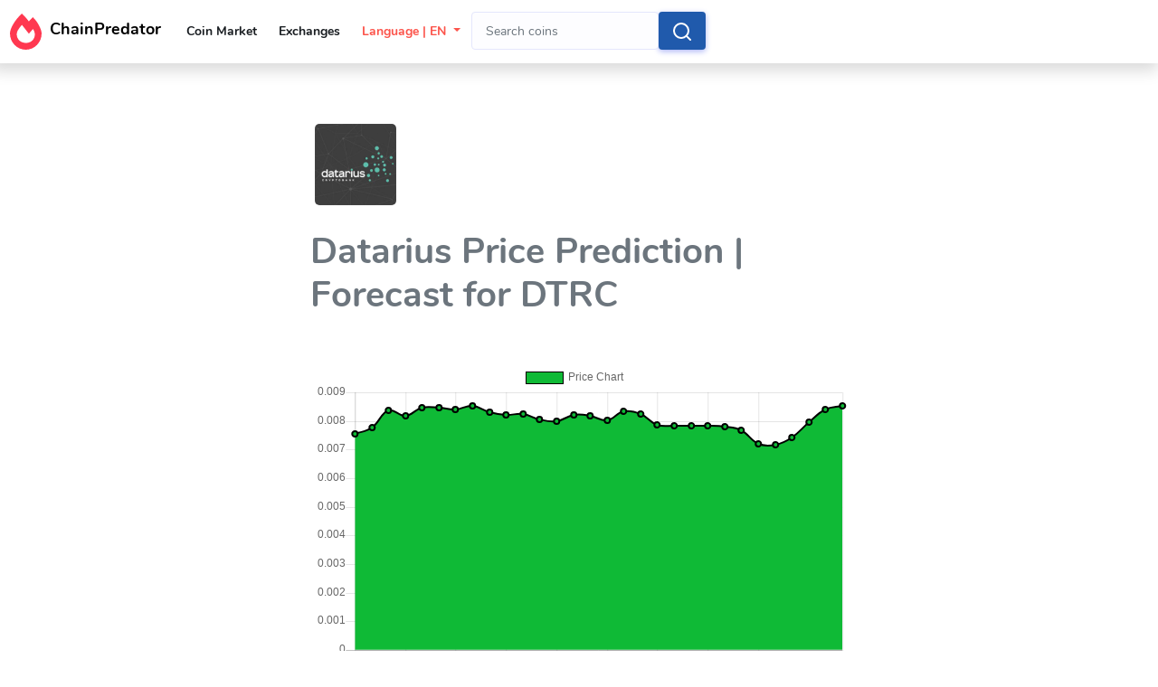

--- FILE ---
content_type: text/html; charset=UTF-8
request_url: https://chainpredator.com/coin/dtrc
body_size: 10441
content:
<!doctype html>
<html lang="en">

<head>
    <meta charset="UTF-8">
    <meta content="width=device-width, initial-scale=1, maximum-scale=1, shrink-to-fit=no" name="viewport">
    <title>Datarius Price Prediction [2026] | $0.023 for DTRC/USD
</title>
    <meta name="description" content="Datarius is an Ethereum-based social P2P cryptobank. DTRC is an ERC20 utility token that allows its holders to access and participate in the Datarius banking system. The token holders will also receive 65% of the fees and charges collected by the Dat.... 
Our forecast:  Our pricing algorithms predicts a price of $0.0014 for DTRC/USD by October, 2026. Here is how we arrived at this... 
  " />
    <meta name="keywords" content="Datarius Price Prediction [2026] | $0.023 for DTRC/USD
, price, prediction, coin, ChainPredator.com, crypto coins, cryptocurrencies, buy coins, buy, binance" />
    <meta property="og:site_name" content="ChainPredator.com"/>
    <meta property="og:type" content="article"/>
    <meta property="og:title" content="Datarius Price Prediction [2026] | $0.023 for DTRC/USD
"/>
    <meta property="og:description" content="Datarius is an Ethereum-based social P2P cryptobank. DTRC is an ERC20 utility token that allows its holders to access and participate in the Datarius banking system. The token holders will also receive 65% of the fees and charges collected by the Dat.... 
Our forecast:  Our pricing algorithms predicts a price of $0.0014 for DTRC/USD by October, 2026. Here is how we arrived at this... 
  "/>
    <meta property="og:url" content="https://chainpredator.com/coin/dtrc
" />
    <meta property="og:image" content="https://www.cryptocompare.com/media/27010691/dtr.png
" />
    <meta property="robots" content="index, follow
"/>
    <link rel="canonical" href="https://chainpredator.com/coin/dtrc
" />

        <link rel="alternate" hreflang="x-default" href="https://chainpredator.com/coin/dtrc" />
    <link rel="alternate" hreflang="en" href="https://chainpredator.com/coin/dtrc" />
    <link rel="alternate" hreflang="ru" href="https://chainpredator.com/ru/coin/dtrc" />
    <link rel="alternate" hreflang="de" href="https://chainpredator.com/de/coin/dtrc"/>
    <link rel="alternate" hreflang="fr" href="https://chainpredator.com/fr/coin/dtrc" />

    

    <!-- General CSS Files -->
    <link rel="stylesheet" type="text/css" href="https://chainpredator.com/dashboard/css/app.min.css" />

    <!-- Template CSS -->
    <link rel="stylesheet" type="text/css" href="https://chainpredator.com/dashboard/css/style.css" />

    <link rel="shortcut icon" href="https://chainpredator.com/campaign/images/logo.png" type="image/png">


<style type="text/css">
@media (max-width: 575.98px) {
 .MobileContent {
     border-radius: 20px;
 }
 .headicon {
     display: none;
 }
 .form-control.input-search{
    width: 350px ! important;
  }
}
@media (min-width: 576px) {

 .MobileContent {
     border-radius: 20px;
     width:50%;
     margin: auto;
 }
 .form-control.input-search{
    width: 750px ! important;
  }
}
.main{overflow:hidden}#content,#navigation{margin-bottom:-1000px;padding-bottom:1000px}
</style>

<script src="https://chainpredator.com/dashboard/js/jquery.min.js"></script>

</head>
<body style="background-color:#fff">
    
    



    <!--<div class="loader"></div>-->
    <div id="app">
        <div class="main-wrapper main-wrapper-1">
            <div class="navbar-bg"></div>

            <nav class="navbar navbar-expand-lg main-navbar sticky-top shadow bg-base-0 z-1025 bg-white" style="left:-10px">
    <div class="form-inline mr-auto">
            <ul class="navbar-nav mr-3">
                    <!--<li>
                            <a href="#" data-toggle="sidebar" class="nav-link nav-link-lg collapse-btn">
                                    <i data-feather="align-justify"></i>
                            </a>
                    </li>-->
                <button class="navbar-toggler" type="button" data-toggle="collapse" data-target="#navbarSupportedContent"aria-controls="navbarSupportedContent" aria-expanded="false" aria-label="Toggle navigation">
                <i data-feather="align-justify"></i>
                </button>

                <li> <a href="/">                 <img class="headicon" src="https://chainpredator.com/campaign/images/logo.svg" style="height:40px;width:45px" alt="chainpredator.com logo"> <strong><font color="black" size="4"> ChainPredator</font></strong>
                </a></li>

            </ul>
    </div>


   <!-- old hamburger pos-->
    <div class="navbar-collapse collapse navbar-responsive-collapse" id="navbarSupportedContent" style="background-color:#fff;border-radius:10px">

    <ul class="nav navbar-nav navbar-left">
                        



                                        <li><a class="nav-link text-dark font-weight-bold" href="/all"> Coin Market</a></li> <li><a class="nav-link text-dark font-weight-bold" href="/exchanges"> Exchanges</a></li>
                    
                      <li class="dropdown">
                        <a class="nav-link dropdown-toggle text-danger font-weight-bold" href="#" id="navbarDropdownMenuLink" data-toggle="dropdown" aria-haspopup="true" aria-expanded="false">Language | EN </a>
                        <ul class="dropdown-menu">

                                                <li><a class="dropdown-item" href="/coin/dtrc">English</a></li>
                        
                        <li><a class="dropdown-item" href="https://chainpredator.com/de/coin/dtrc">German</a></li>
                         <li><a class="dropdown-item" href="https://chainpredator.com/fr/coin/dtrc">French</a></li>
                         <li><a class="dropdown-item" href="https://chainpredator.com/ru/coin/dtrc">Russian</a></li>                        </ul>
                    </li>

                    <form action="https://chainpredator.com/search/" class="navbar-form" onsubmit="return false;">
                     <input type="hidden" name="_token" value="WjoeOd7hlY9eFiRMxuOBbAvA1ci6gCpTuUFjgj6h">
                    <div class="input-group">
                    <input type="text" placeholder="Search coins" name="q" class="form-control" id="head-find" value=""  /><br/>
                    <button type="submit" class="btn btn-primary" onclick="window.location.href=this.form.action + this.form.q.value;">
                    <img src="https://chainpredator.com/dashboard/img/spinner-white.svg" align="center" width="20" height="25" id="head-searching" style="display: none;">
                    <i data-feather="search" id="head-complete"></i>
                    </button>
                    </div>
                    </form>

        </ul></div>


    

</nav>


             <!-- Main Content --><br/><br/><br/>
                    


<!-- first comment start -->

<section class="fc fc-wysiwyg py-3 py-sm-5 main">
<br/>       


             <div class="container col-12 col-sm-12 col-md-12">
             <div class="col-md-9 MobileContent font-15">

                <div class="headpageinfo">
                    <img data-src="https://www.cryptocompare.com/media/27010691/dtr.png" src="https://chainpredator.com/img/loading.svg" alt="how to delete Datarius account" style="padding: 5px;background: #fff;border-radius: 10px;" height="100px" width="100px">
                    <br/><br/>
                    <h1>Datarius Price Prediction | Forecast for DTRC</h1><br/>

                                        <br/><div style="width: 100%">
                        <canvas style="display: none;" id="omlvbcgeziapxuwrjsfhndtqk"  height='400' ></canvas>
<div id="omlvbcgeziapxuwrjsfhndtqk_loader" style="
    display: flex;
    justify-content: center;
    opacity: 1;
    align-items: center;
    height: 400px;
    
">
    <svg width="50" height="50" viewBox="0 0 38 38" xmlns="http://www.w3.org/2000/svg">
        <defs>
            <linearGradient x1="8.042%" y1="0%" x2="65.682%" y2="23.865%" id="a">
                <stop stop-color="#22292F" stop-opacity="0" offset="0%"/>
                <stop stop-color="#22292F" stop-opacity=".631" offset="63.146%"/>
                <stop stop-color="#22292F" offset="100%"/>
            </linearGradient>
        </defs>
        <g fill="none" fill-rule="evenodd">
            <g transform="translate(1 1)">
                <path d="M36 18c0-9.94-8.06-18-18-18" id="Oval-2" stroke="url(#a)" stroke-width="2">
                    <animateTransform
                        attributeName="transform"
                        type="rotate"
                        from="0 18 18"
                        to="360 18 18"
                        dur="0.9s"
                        repeatCount="indefinite" />
                </path>
                <circle fill="#22292F" cx="36" cy="18" r="1">
                    <animateTransform
                        attributeName="transform"
                        type="rotate"
                        from="0 18 18"
                        to="360 18 18"
                        dur="0.9s"
                        repeatCount="indefinite" />
                </circle>
            </g>
        </g>
    </svg>
</div>
 
                    </div><br/><br/>
                    
                    <div class="font-20" style="border-radius: 10px;"><!--old-->
                        <u>Go to</u>:
                        <a href="#buy" class="badge badge-dark font-13"><span class="fa fa-credit-card"></span> Buy DTRC</a>
                    </div> <!--end postman jumplinks-->
                    <br/><br/>
                </div>


                    <p style="margin-top:10px; font-size: 15px; color: #212121;font-weight:500;">
                    <strong><span class="fa fa-bars"></span> Table of Contents:</strong>
                    <ol type="1" style="color: #3b5998">
                    <li><a href="#prognosis">Short term</a></li>
                    <li><a href="#fa">Analysis</a></li>
                    <li><a href="#price-movements">Price Prediction</a></li>
                    <li><a href="#faq">FAQs</a></li>
                    <li><a href="#history-data">Historical Data</a></li>
                    <li><a href="#buy">Where to buy DTRC</a></li>
                    </ol></p><br/>


                        
                                        <!--start coin will rise-->
                   <h2 id="prognosis" class="font-28">Possible uptrend on Datarius <span class="badge badge-success font-12">Up Only <span class="fa fa-chevron-up"></span></span></h2>
                    <p> Our coin price forecasting algorithm indicates bullishness on the DTRC/USD pair. This means it will do well in the near to long term.</p><br/>

                    <!--end if wont rise-->


                    <table class="table table-striped">

                        <tr>
                          <td>DTRC Price</td>
                          <td>$0.0001 USD</td>
                        </tr>
                        <tr>
                          <td>Price Change 24hours</td>
                          <td>$0.0000 USD (0.00%)</td>
                        </tr>
                        <tr>
                          <td>24h Low / 24h High</td>
                          <td>$0.0001 / $0.0001 USD</td>
                        </tr>
                        <tr>
                          <td>Trading Volume 24hours</td>
                          <td>$0 USD</td>
                        </tr>
                        <tr>
                          <td>Market Cap</td>
                          <td>$0 USD</td>
                        </tr>
                    </table> 


            </div>
        </div>
</section>


<!--start desc and screen-->
<div class="listing-item content-area bg-grea-3 amenities" style="background: #17a2b8;"><br/>
  <div class="container">
    <div class="shortcoded-row row my-3 align-items-center pt-3 pb-5" style="color: #fff;">
        <div class="col-12 col-sm-6 col-md-6 my-3 my-md-0">
          <h3 id="fa">Datarius Analysis
          </h3>
              <div class="featshorten">
                                                                                                                                      
                                      <p class="font-16">1. DTRC is an ERC20 utility token that allows its holders to access and participate in the Datarius banking system. </p>
                                                                                                                  
                                      <p class="font-16">2. The token holders will also receive 65% of the fees and charges collected by the Datarius cryptobank. </p>
                                                                                                                  
                                      <p class="font-16">3. The amount shall be distributed annually starting from 2019, in proportion to the number of the token holders. </p>
                                                                                                                  
                                      <p class="font-16">4. Datarius is an Ethereum-based social P2P cryptobank. </p>
                                                                          
                                    <p>5. Want to invest in Datarius? you may also like other coins like </p>
                                    </div>
        </div>

  <div class="col-12 col-sm-6 col-md-6 my-3 my-md-0">
  <!--start screen-->
  <div class="dashboard-list">
    <div class="details dashboard-message">

    <div class="s-border m-auto"></div>
    <div class="table-responsive">
      <table class="table table-hover"><tbody><tr>
        <td><img src="https://www.cryptocompare.com/media/27010691/dtr.png" height="200px" width="200px" alt="Datarius price prediction"></td>
      </tr></tbody></table>
    </div>

    </div>
  </div>
  <!--end screen-->
  </div>

    </div>
  </div>
</div><!--end desc and screen-->


    
<!-- Price prediction-->
<section class="fc fc-wysiwyg py-3 py-sm-5 main"><br/>       
          <div class="container col-12 col-sm-12 col-md-12">
             <div class="col-md-8 MobileContent font-15">
                   
                <h3 id="price-movements">Future price prediction</h3>
                    <table class="table table-striped">
                        <tr>
                            <th>Date</th>
                            <th>Price</th>
                            <th>Possible movement</th>
                        </tr>
                        <tr>
                        <td>Jan 24, 2026</td>
                          <td>$0.0001</td>
                        <td><span class="fa fa-caret-up" style="color:#6c757d;"></span> Neutral
                        </td>
                        </tr>

                      
                      <tr>
                        <td>February, 2026</td>
                        <td>$                          0.0011  USD</td>
                        <td>   <span class="fa fa-chevron-up" style="color:#28a745;"></span> Upside  </td>
                      </tr>

                      <tr>
                        <td>March, 2026</td>
                        <td>$                          0.0009  USD</td>
                        <td>   <span class="fa fa-chevron-up" style="color:#28a745;"></span> Upside  </td>
                      </tr>

                      <tr>
                        <td>April, 2026</td>
                        <td>$                          0.0023  USD</td>
                        <td>   <span class="fa fa-chevron-up" style="color:#28a745;"></span> Upside  </td>
                      </tr>

                      <tr>
                        <td>July, 2026</td>
                        <td>$                          0.0014  USD</td>
                        <td>   <span class="fa fa-chevron-up" style="color:#28a745;"></span> Upside  </td>
                      </tr>

                      <tr>
                        <td>January, 2027</td>
                        <td>$                          0.0047  USD</td>
                        <td>   <span class="fa fa-chevron-up" style="color:#28a745;"></span> Upside  </td>
                      </tr>
                      
                    </table><br/>
        </div>
    </div>
</section>



<!-- start FAQ -->
<section class="fc fc-wysiwyg py-3 py-sm-5 main" style="background: #007bff;color:#fff;"><br/>      
        <div class="col-12 col-sm-12 col-md-12">
             <div class="col-md-8 MobileContent">

              <h3 id="faq">DTRC Crypto Price Forecast: Frequently Asked Questions</h3>
             <table class="table table-striped font-18" style="color:#fff;">
                        <tr>
                          <th>Question</th>
                          <th>Answer</th>
                        </tr>

                        

                                                                  
                        <tr> <td>What will be the highest price of Datarius (DTRC) in future?</td>
                          <td>Our analysis shows a possible all time high of $0.0047 USD</td> </tr>

                        <tr style="background:#17a2b8;"> <td>Will Datarius (DTRC) price increase in future?</td>
                          <td>Our prognosis shows Datarius (DTRC) will increase exponentially in future, attaining a possible coin price of $0.0047 USD</td> </tr>

                        <tr> <td>Will an Investment in Datarius (DTRC) be profitable or make a loss?</td>
                          <td>Datarius will be a profitable investment in the next 1 year, giving hodlers a good return.</td> </tr>

                        <tr style="background:#17a2b8;"> <td>What will be the highest price of Datarius (DTRC) in future?</td>
                          <td>$0.0047 USD</td> </tr>

                        <tr> <td>Will the price of Datarius (DTRC) move downward in future?</td>
                          <td><span class="badge badge-success"> Up only</span></td> </tr>

                        <tr style="background:#17a2b8;"> <td>At the end of the year, what will be the price of 1 Datarius?</td>
                          <td>Our algorithms indicates an end of year price of 1 DTRC = $0.0047 USD.</td> </tr>

                        <tr style=""> <td>What is the Datarius price prediction for 2025?</td>
                          <td>By the year 2025, the price of one DTRC could be as high as                             $0.0233 USD</td> </tr>

                        <tr style="background:#17a2b8;"> <td> Datarius price prediction for 2030?</td>
                          <td>Too hard to predict. The crypto market changes rapidly. Hence, s lot can change between now and 2030.</td> </tr>

                        <tr>  <td>Where do I buy Datarius?</td>
                          <td> <a href="#buy" class="badge badge-dark"><span class="fa fa-credit-card"></span> Purchase DTRC coin here &rarr;</a></td> </tr>


                                          

                  </table>
        </div></div>
</section>


<!-- first historical data start -->
<section class="fc fc-wysiwyg py-3 py-sm-5 main"><br/>       
             <div class="container col-12 col-sm-12 col-md-12">
             <div class="col-md-8 MobileContent font-15">

                    <h3 id="history-data">Historical Price Data (USD)</h3>
                                          <p>Rising volume like Datarius has is a great indication it will do well in the short term.</p>
                    <!--end if wont rise-->
                    <br/><br/>

                    
                                        <div style="width: 100%">
                        <canvas style="display: none;" id="uayeimtvrlonkjhqfgcdbzxpw"  height='400' ></canvas>
<div id="uayeimtvrlonkjhqfgcdbzxpw_loader" style="
    display: flex;
    justify-content: center;
    opacity: 1;
    align-items: center;
    height: 400px;
    
">
    <svg width="50" height="50" viewBox="0 0 38 38" xmlns="http://www.w3.org/2000/svg">
        <defs>
            <linearGradient x1="8.042%" y1="0%" x2="65.682%" y2="23.865%" id="a">
                <stop stop-color="#22292F" stop-opacity="0" offset="0%"/>
                <stop stop-color="#22292F" stop-opacity=".631" offset="63.146%"/>
                <stop stop-color="#22292F" offset="100%"/>
            </linearGradient>
        </defs>
        <g fill="none" fill-rule="evenodd">
            <g transform="translate(1 1)">
                <path d="M36 18c0-9.94-8.06-18-18-18" id="Oval-2" stroke="url(#a)" stroke-width="2">
                    <animateTransform
                        attributeName="transform"
                        type="rotate"
                        from="0 18 18"
                        to="360 18 18"
                        dur="0.9s"
                        repeatCount="indefinite" />
                </path>
                <circle fill="#22292F" cx="36" cy="18" r="1">
                    <animateTransform
                        attributeName="transform"
                        type="rotate"
                        from="0 18 18"
                        to="360 18 18"
                        dur="0.9s"
                        repeatCount="indefinite" />
                </circle>
            </g>
        </g>
    </svg>
</div>
 
                    </div><br/>
                    
                        

                    <table class="table table-striped">
                          <tr>
                            <th>Date</th>
                            <th>Price</th>
                            <th>Volume</th>
                          </tr>
                                                                          <tr>
                            <td>
                              March 15, 2023
                            </td>
                            <td>$0.008526</td>
                            <td>$0</td>
                          </tr>
                                                  <tr>
                            <td>
                              March 14, 2023
                            </td>
                            <td>$0.008405</td>
                            <td>$0</td>
                          </tr>
                                                  <tr>
                            <td>
                              March 13, 2023
                            </td>
                            <td>$0.007957</td>
                            <td>$0</td>
                          </tr>
                                                  <tr>
                            <td>
                              March 12, 2023
                            </td>
                            <td>$0.007415</td>
                            <td>$0</td>
                          </tr>
                                                  <tr>
                            <td>
                              March 11, 2023
                            </td>
                            <td>$0.007157</td>
                            <td>$0</td>
                          </tr>
                                                  <tr>
                            <td>
                              March 10, 2023
                            </td>
                            <td>$0.007188</td>
                            <td>$0</td>
                          </tr>
                                                  <tr>
                            <td>
                              March 9, 2023
                            </td>
                            <td>$0.007663</td>
                            <td>$0</td>
                          </tr>
                                                  <tr>
                            <td>
                              March 8, 2023
                            </td>
                            <td>$0.007808</td>
                            <td>$0</td>
                          </tr>
                                                  <tr>
                            <td>
                              March 7, 2023
                            </td>
                            <td>$0.00783</td>
                            <td>$0</td>
                          </tr>
                                                  <tr>
                            <td>
                              March 6, 2023
                            </td>
                            <td>$0.007824</td>
                            <td>$0</td>
                          </tr>
                                                  <tr>
                            <td>
                              March 5, 2023
                            </td>
                            <td>$0.007835</td>
                            <td>$0</td>
                          </tr>
                                                  <tr>
                            <td>
                              March 4, 2023
                            </td>
                            <td>$0.007848</td>
                            <td>$0</td>
                          </tr>
                                                  <tr>
                            <td>
                              March 3, 2023
                            </td>
                            <td>$0.008239</td>
                            <td>$0</td>
                          </tr>
                                                  <tr>
                            <td>
                              March 2, 2023
                            </td>
                            <td>$0.008328</td>
                            <td>$0</td>
                          </tr>
                                                  <tr>
                            <td>
                              March 1, 2023
                            </td>
                            <td>$0.008024</td>
                            <td>$0</td>
                          </tr>
                                                  <tr>
                            <td>
                              February 28, 2023
                            </td>
                            <td>$0.008167</td>
                            <td>$0</td>
                          </tr>
                                                  <tr>
                            <td>
                              February 27, 2023
                            </td>
                            <td>$0.008207</td>
                            <td>$0</td>
                          </tr>
                                                  <tr>
                            <td>
                              February 26, 2023
                            </td>
                            <td>$0.007974</td>
                            <td>$0</td>
                          </tr>
                                                  <tr>
                            <td>
                              February 25, 2023
                            </td>
                            <td>$0.008039</td>
                            <td>$0</td>
                          </tr>
                                                  <tr>
                            <td>
                              February 24, 2023
                            </td>
                            <td>$0.008253</td>
                            <td>$0</td>
                          </tr>
                                                  <tr>
                            <td>
                              February 23, 2023
                            </td>
                            <td>$0.008216</td>
                            <td>$0</td>
                          </tr>
                                                  <tr>
                            <td>
                              February 22, 2023
                            </td>
                            <td>$0.008298</td>
                            <td>$0</td>
                          </tr>
                                                  <tr>
                            <td>
                              February 21, 2023
                            </td>
                            <td>$0.008518</td>
                            <td>$0</td>
                          </tr>
                                                  <tr>
                            <td>
                              February 20, 2023
                            </td>
                            <td>$0.008406</td>
                            <td>$0</td>
                          </tr>
                                                  <tr>
                            <td>
                              February 19, 2023
                            </td>
                            <td>$0.00846</td>
                            <td>$0</td>
                          </tr>
                                                  <tr>
                            <td>
                              February 18, 2023
                            </td>
                            <td>$0.008471</td>
                            <td>$0</td>
                          </tr>
                                                  <tr>
                            <td>
                              February 17, 2023
                            </td>
                            <td>$0.008192</td>
                            <td>$0</td>
                          </tr>
                                                  <tr>
                            <td>
                              February 16, 2023
                            </td>
                            <td>$0.008377</td>
                            <td>$0</td>
                          </tr>
                                                  <tr>
                            <td>
                              February 15, 2023
                            </td>
                            <td>$0.007781</td>
                            <td>$0</td>
                          </tr>
                                                  <tr>
                            <td>
                              February 14, 2023
                            </td>
                            <td>$0.007532</td>
                            <td>$0</td>
                          </tr>
                                                                    </table>
                    
            </div>
        </div>
</section>


<section class="fc fc-wysiwyg py-3 py-sm-5 main"><br/>       
    <div class="container col-12 col-sm-12 col-md-12">
      <div class="col-md-10 MobileContent font-15">
          <h3 id="buy" class="font-30">Steps to buy Datarius (DTRC) in 2026</h3><br/>

                    <ol>
                       

                      <li><b>Buy Bitcoin directly on Coinbase, Binance or Paypal</b></li>

                      <li><b>Send the BTC to an Exchange that supports DTRC/BTC pair</b>. </li>

                      <li><b>Now, Buy Datarius with BTC:</b> Below is a detailed breakdown of exchanges that support Datarius and their trading.</li>
                    </ol><br/><br/>



                
            </div>
        </div>
</section>




<!-- start repored issue -->
<section class="fc fc-wysiwyg py-3 py-sm-5 main" style="background: #fff;"><br/>       
    <div class="col-12 col-sm-12 col-md-12">
        <div class="col-md-8 MobileContent">
             
                    <h5 class="font-22">Leave a Comment</h5><br/>
                    


            </div>
        </div>
<br/><br/>
</section>
<!-- repored issues end-->


<section class="main">
    <div style="background: #6f42c1;color:#fff"><br/><br/><br/>  
        <center>     
          <h4 class="font-30">Search for another Cryptocurrency</h4>
            <div class="col-12 col-sm-12 col-md-12">
            <div class="col-md-7">
              <form action="https://chainpredator.com/search/" class="navbar-form navbar-right" onsubmit="return false;">
                <input type="hidden" name="_token" value="WjoeOd7hlY9eFiRMxuOBbAvA1ci6gCpTuUFjgj6h">
                <input type="text" placeholder="Enter Coin name e.g ETH" name="q" id="find" class="form-control input-search" value=""  /><br/><br/>
                <input type="submit" value="Search" class="btn btn-raised btn-lg btn-success"  style="border-radius: 20px;" onclick="window.location.href=this.form.action + this.form.q.value;">
              </form>
            </div>
            </div>
        </center><br/><br/><br/>
    </div>

  <br/>
    <div class="container col-12 col-sm-12 col-md-12">
             <div class="col-md-10">

                    
</div></div>
</section>


<script>
$(function(){ /* to make sure the script runs after page load */

  $('.item').each(function(event){ /* select all divs with the item class */
  
    var max_length = 700; /* set the max content length before a read more link will be added */
    
    if($(this).html().length > max_length){ /* check for content length */
      
      var short_content   = $(this).html().substr(0,max_length); /* split the content in two parts */
      var long_content  = $(this).html().substr(max_length);
      
      $(this).html(short_content+
             '<a href="#" style="color: #3b5998;font-weight:400;" class="read_more"><br/>Read more &#x25BC;</a>'+
             '<span class="more_text" style="display:none;">'+long_content+'</span>'); /* Alter the html to allow the read more functionality */
             
      $(this).find('a.read_more').click(function(event){ /* find the a.read_more element within the new html and bind the following code to it */
 
        event.preventDefault(); /* prevent the a from changing the url */
        $(this).hide(); /* hide the read more button */
        $(this).parents('.item').find('.more_text').show(); /* show the .more_text span */
     
      });
      
    }
    
  });
 
});
</script>

<script>
function truncateText(selector, maxLines) {
  var elements = document.querySelectorAll(selector);
  for (var i = 0; i < elements.length; i++) {
    var element = elements[i];
    var lineHeight = parseInt(getComputedStyle(element).lineHeight);
    var maxHeight = maxLines * lineHeight;
    var currentHeight = element.clientHeight;
    var currentText = element.innerHTML.trim();
    if (currentHeight > maxHeight) {
      var words = currentText.split(' ');
      var truncatedText = '';
      var truncatedHeight = 0;
      while (truncatedHeight < maxHeight) {
        truncatedText += words.shift() + ' ';
        element.innerHTML = truncatedText + '...<a href="#" style="font-size:14px;color: #fff;font-weight:600;" class="read-more"> ..Read More &#x276F;</a>';
        truncatedHeight = element.clientHeight;
      }
      element.addEventListener('click', function(e) {
        e.preventDefault();
        element.innerHTML = currentText + '';
      });
      element.classList.add('truncated');
    }
  }
}
truncateText('div.featshorten', 15);
</script>


                    <script src="https://chainpredator.com/dashboard/js/imglazyload.js"></script>
                    <script>
                        //lazy loading
                        $('.container img').imgLazyLoad({
                            // jquery selector or JS object
                            container: window,
                            // jQuery animations: fadeIn, show, slideDown
                            effect: 'fadeIn',
                            // animation speed
                            speed: 600,
                            // animation delay
                            delay: 400,
                            // callback function
                            callback: function(){}
                        });
                    </script>

            <footer class="main-footer" style="background-color:#f8f9fa">
                <div class="footer-left" style="text-transform: capitalize;">
                    Copyright &copy; 2026 <div class="bullet"></div><a href="/">ChainPredator.com.</a> Made with <font color="red">&#10084;</font> in Lagos | <a href="/sitemap">Sitemap</a>
                </div>
                <div class="footer-right">
                </div>
            </footer>
        </div>
    </div>


                        <div class="modal fade" data-backdrop="false" id="loginModal" tabindex="-1" role="dialog" aria-labelledby="loginModal" aria-hidden="true">
    <div class="modal-dialog" role="document">
        <div class="modal-content">
            <div class="modal-header">
                <h3 class="modal-title" id="loginModal">Login</h3>
                <button type="button" class="close" data-dismiss="modal" aria-label="Close">
                    <span aria-hidden="true">×</span>
                </button>
            </div>
            <div class="modal-body">
                <form method="POST" id="loginForm">
                        <input type="hidden" name="_token" value="WjoeOd7hlY9eFiRMxuOBbAvA1ci6gCpTuUFjgj6h">
                            <div class="alert">
                                <h5 id="successSpan" style="color:#28a745;"></h5>
                                <h5 id="messageSpan" style="color:#dc3545;"></h5>
                            </div>


                    <div class="form-group row">
                        <label for="email" class="col-md-4 col-form-label text-md-right">E-Mail Address</label>

                        <div class="col-md-6">
                            <input id="email" type="email" class="form-control " name="email" value="" required autocomplete="email" autofocus>

                        </div>
                    </div>

                    <div class="form-group row">
                        <label for="password" class="col-md-4 col-form-label text-md-right">Password</label>

                        <div class="col-md-6">
                            <input id="password" type="password" class="form-control " name="password" required autocomplete="current-password">

                        </div>
                    </div>

                    <div class="form-group row">
                        <div class="col-md-6 offset-md-4">
                            <div class="form-check">
                                <input class="form-check-input" type="checkbox" name="remember" id="remember" >

                                <label class="form-check-label" for="remember">
                                    Remember Me
                                </label>
                            </div>
                        </div>
                    </div>

                    <div class="form-group row mb-0">
                        <div class="col-md-8 offset-md-4">
                            <button type="submit" class="btn btn-success btn-lg">
                                Login
                            </button>

                                                            <a class="btn btn-link" href="https://chainpredator.com/password/reset">
                                   Forgot Your Password?
                                </a>
                                                    </div>
                    </div>
                </form>
            </div>

                <div class="p-3 bg-light">
                <center><span class="font-16">Don't have an account? 
                <a href="https://chainpredator.com/register" class="btn btn-primary" style="color:#fff;border-radius:20px">Register here</a></span></center>
                </div> 
        </div>
    </div>
</div>

    <script>
$(function () {
    $('#loginForm').submit(function (e) {
        e.preventDefault();
        let formData = $(this).serializeArray();
        $(".invalid-feedback").children("strong").text("");
        $("#loginForm input").removeClass("is-invalid");
        $.ajax({
            method: "POST",
            headers: {
                Accept: "application/json"
            },
            url: "https://chainpredator.com/login",
            data: formData,
            success: () => window.location.reload($("#successSpan").text("Successfully Loggged in. Redirecting to previous page...")),
            error: (response) => {
                if(response.status === 422) {
                    $("#messageSpan").text("The credentials do not match our records. Wrong email or password. Try again!");
                } else {
                    window.location.reload();
                }
            }
        })
    });
})
</script>            <div class="modal fade" data-backdrop="false" id="registerModal" tabindex="-1" role="dialog" aria-labelledby="registerModal" aria-hidden="true">
    <div class="modal-dialog" role="document">
        <div class="modal-content">
            <div class="modal-header">
                <h5 class="modal-title" id="registerModal" style="text-align:center;">Benefits of Registering:</h5>
                <button type="button" class="close" data-dismiss="modal" aria-label="Close">
                    <span aria-hidden="true">×</span>
                </button>
            </div>


            <div class="modal-body">
                <form method="POST" id="registerForm">
                    <input type="hidden" name="_token" value="WjoeOd7hlY9eFiRMxuOBbAvA1ci6gCpTuUFjgj6h">
            <div class="alert bg-purple">
                <ol>
                <li>Contact any app directly.</li>
                <li>Recieve faster replies.</li>
                <li>Get their support Email address & website.</li>
                <li>Warn other users off using their app.</li>
                <li>Prevents spammers from abusing our site.</li>
                </ol>
            </div>

            <h5 id="successSpan" style="color:#28a745;"></h5>

            <h3 class="modal-title" style="text-align:center;">Create Account</h3><br/>

                    <div class="form-group row">
                        <label for="nameInput" class="col-md-4 col-form-label text-md-right">Name * </label>

                        <div class="col-md-6">
                            <input id="nameInput" type="text" class="form-control" name="name" value=""  autocomplete="name" autofocus>

                            <span class="invalid-feedback" role="alert" id="nameError">
                                <strong></strong>
                            </span>
                        </div>
                    </div>

                    <div class="form-group row">
                        <label for="emailInput" class="col-md-4 col-form-label text-md-right">E-Mail Address * </label>

                        <div class="col-md-6">
                            <input id="emailInput" type="email" class="form-control" name="email" value="" required autocomplete="email">

                            <span class="invalid-feedback" role="alert" id="emailError">
                                <strong></strong>
                            </span>
                        </div>
                    </div>

                    <div class="form-group row">
                        <label class="col-md-4 col-form-label text-md-right">Do you have an app or website?  </label>
                        <div class="col-md-6">
                        <select class="form-control" name="developer">
                            <option value="1" selected> Yes</option>
                            <option value="0"> No</option>
                        </select></div>
                    </div>

                    <div class="form-group row">
                        <label for="passwordInput" class="col-md-4 col-form-label text-md-right">Password * </label>

                        <div class="col-md-6">
                            <input id="passwordInput" type="password" class="form-control" name="password" required autocomplete="new-password">

                            <span class="invalid-feedback" role="alert" id="passwordError">
                                <strong></strong>
                            </span>
                        </div>
                    </div>

                    <div class="form-group row">
                        <label for="password-confirm" class="col-md-4 col-form-label text-md-right">Confirm Password * </label>

                        <div class="col-md-6">
                            <input id="password-confirm" type="password" class="form-control" name="password_confirmation" required autocomplete="new-password">
                        </div>
                    </div>

                    <div class="form-group row mb-0">
                        <div class="col-md-6 offset-md-4">
                            <button type="submit" class="btn btn-danger btn-block">
                                Register
                            </button>
                        </div>
                    </div>
                </form>
            </div>

                <div class="p-3 bg-light">
                <center><span class="font-18">Already have an account? 
                <a href="https://chainpredator.com/login" class="btn btn-primary" style="color:#fff;border-radius:20px">Login here</a></span></center>
                </div> 
        </div>
    </div>
</div>

<script>
$(function () {
    $('#registerForm').submit(function (e) {
        e.preventDefault();
        let formData = $(this).serializeArray();
        $(".invalid-feedback").children("strong").text("");
        $("#registerForm input").removeClass("is-invalid");
        $.ajax({
            method: "POST",
            headers: {
                Accept: "application/json"
            },
            url: "https://chainpredator.com/register",
            data: formData,
            success: () => window.location.reload($("#successSpan").text("Registration Successful. Redirecting to previous page...")),
            error: (response) => {
                if(response.status === 422) {
                    let errors = response.responseJSON.errors;
                    Object.keys(errors).forEach(function (key) {
                        $("#" + key + "Input").addClass("is-invalid");
                        $("#" + key + "Error").children("strong").text(errors[key][0]);
                    });
                } else {
                    window.location.reload();
                }
            }
        })
    });
})
</script>            
            <!-- Yandex.Metrika counter -->
<script type="text/javascript" >
   (function(m,e,t,r,i,k,a){m[i]=m[i]||function(){(m[i].a=m[i].a||[]).push(arguments)};
   m[i].l=1*new Date();k=e.createElement(t),a=e.getElementsByTagName(t)[0],k.async=1,k.src=r,a.parentNode.insertBefore(k,a)})
   (window, document, "script", "https://mc.yandex.ru/metrika/tag.js", "ym");

   ym(47887754, "init", {
        clickmap:true,
        trackLinks:true,
        accurateTrackBounce:true
   });
</script>
<noscript><div><img src="https://mc.yandex.ru/watch/47887754" style="position:absolute; left:-9999px;" alt="" /></div></noscript>
<!-- /Yandex.Metrika counter --><!-- Bootstrap core JavaScript
    ================================================== -->
    <!-- Placed at the end of the document so the pages load faster -->

    <script type="text/javascript">
    jQuery.noConflict();
    </script>
    <!--<script src="https://chainpredator.com/dashboard/js/bootstrap.min.js"></script>-->
    <script src="https://chainpredator.com/dashboard/js/typeahead.bundle.min.js"></script> 
    <!-- Initialize typeahead.js on the input -->
    <script>
    (function($){
        $(document).ready(function() {
            var bloodhound = new Bloodhound({
                datumTokenizer: Bloodhound.tokenizers.whitespace,
                queryTokenizer: Bloodhound.tokenizers.whitespace,
                remote: {
                    url: '/autocomplete/find?q=%QUERY%',
                    wildcard: '%QUERY%'
                },
            });
            
            $('#find').typeahead({
                hint: true,
                highlight: true,
                minLength: 1
            }, {
                name: 'users',
                source: bloodhound,
                display: function(data) {
                    return data.name  //Input value to be set when you select a suggestion. 
                },
                templates: {
                    empty: [
                        '<div class="list-group search-results-dropdown"><div class="list-group-item">Nothing found. </div></div>'
                    ],
                    header: [
                        '<div class="list-group search-results-dropdown">'
                    ],
                    suggestion: function(data) {
                    return '<a href="/coin/' + data.symbol + '"><div style="font-weight:normal; margin-top:-1px ! important; text-align:left;border-radius:10px" class="list-group-item"><li class="dropdown-item bg-cyan" style="background-color: #e3eaef;"><img src="https://www.cryptocompare.com' + data.logo2 + '" style="border-radius: 50%;height:30px;width:30px"> ' + data.name + ' (' + data.symbol + ')</li></div></a></div>'
                    }
                }
            })
            .on('typeahead:asyncrequest', function() {
                  $('#landing-complete').hide();
                  $('#landing-searching').show();
              })
              .on('typeahead:asynccancel typeahead:asyncreceive', function() {
                  $('#landing-searching').hide();
                  $('#landing-complete').show();
            });
            
            $('#head-find').typeahead({
                hint: true,
                highlight: true,
                minLength: 1
            }, {
                name: 'users',
                source: bloodhound,
                display: function(data) {
                    return data.name  //Input value to be set when you select a suggestion. 
                },
                templates: {
                    empty: [
                        '<div class="list-group search-results-dropdown"><div class="list-group-item">Nothing found. Click search to import app</div></div>'
                    ],
                    header: [
                        '<div class="list-group search-results-dropdown">'
                    ],
                    suggestion: function(data) {
                    return '<a href="/coin/' + data.symbol + '"><div style="font-weight:normal; margin-top:-1px ! important; text-align:left;border-radius:10px" class="list-group-item"><li class="dropdown-item bg-cyan" style="background-color: #e3eaef;"><img src="https://www.cryptocompare.com' + data.logo2 + '" style="border-radius: 50%;height:30px;width:30px"> ' + data.name + ' (' + data.symbol + ')</li></div></a></div>'
                    }
                }
            
            })
              .on('typeahead:asyncrequest', function() {
                 $('#head-complete').hide();
                 $('#head-searching').show();
             })
             .on('typeahead:asynccancel typeahead:asyncreceive', function() {
                 $('#head-searching').hide();
                 $('#head-complete').show();
             });

        });
     })(jQuery);
    </script>


    <!-- General JS Scripts -->
    <script src="https://chainpredator.com/dashboard/js/app.min.js"></script>

    <script src="https://chainpredator.com/dashboard/js/scripts.js"></script>


    <script src="https://chainpredator.com/dashboard/js/Chart.min.js"></script>

  
        <script  type="text/javascript">
    var ctvChart = document.getElementById('omlvbcgeziapxuwrjsfhndtqk').getContext('2d');
    function omlvbcgeziapxuwrjsfhndtqk_create(data) {
        omlvbcgeziapxuwrjsfhndtqk_rendered = true;
        document.getElementById("omlvbcgeziapxuwrjsfhndtqk_loader").style.display = 'none';
        document.getElementById("omlvbcgeziapxuwrjsfhndtqk").style.display = 'block';
        window.omlvbcgeziapxuwrjsfhndtqk = new Chart(document.getElementById("omlvbcgeziapxuwrjsfhndtqk").getContext("2d"), {
            type: data[0].type,
            data: {
                labels: ["Feb 14, 2023","Feb 15, 2023","Feb 16, 2023","Feb 17, 2023","Feb 18, 2023","Feb 19, 2023","Feb 20, 2023","Feb 21, 2023","Feb 22, 2023","Feb 23, 2023","Feb 24, 2023","Feb 25, 2023","Feb 26, 2023","Feb 27, 2023","Feb 28, 2023","Mar 1, 2023","Mar 2, 2023","Mar 3, 2023","Mar 4, 2023","Mar 5, 2023","Mar 6, 2023","Mar 7, 2023","Mar 8, 2023","Mar 9, 2023","Mar 10, 2023","Mar 11, 2023","Mar 12, 2023","Mar 13, 2023","Mar 14, 2023","Mar 15, 2023"],
                datasets: data
            },
            options: {"maintainAspectRatio":false,"scales":{"xAxes":[],"yAxes":[{"ticks":{"beginAtZero":true}}]}},
            plugins: []
        });
    }
    let omlvbcgeziapxuwrjsfhndtqk_rendered = false;
let omlvbcgeziapxuwrjsfhndtqk_load = function () {
    if (document.getElementById("omlvbcgeziapxuwrjsfhndtqk") && !omlvbcgeziapxuwrjsfhndtqk_rendered) {
                    omlvbcgeziapxuwrjsfhndtqk_create([{"borderWidth":2,"borderColor":"#000","backgroundColor":"#0fba36","data":[0.007532,0.007781,0.008377,0.008192,0.008471,0.00846,0.008406,0.008518,0.008298,0.008216,0.008253,0.008039,0.007974,0.008207,0.008167,0.008024,0.008328,0.008239,0.007848,0.007835,0.007824,0.00783,0.007808,0.007663,0.007188,0.007157,0.007415,0.007957,0.008405,0.008526],"label":"Price Chart","type":"line"}])
            }
};
window.addEventListener("load", omlvbcgeziapxuwrjsfhndtqk_load);
document.addEventListener("turbolinks:load", omlvbcgeziapxuwrjsfhndtqk_load);

</script>

    
        <script  type="text/javascript">
    var ctvChart = document.getElementById('uayeimtvrlonkjhqfgcdbzxpw').getContext('2d');
    function uayeimtvrlonkjhqfgcdbzxpw_create(data) {
        uayeimtvrlonkjhqfgcdbzxpw_rendered = true;
        document.getElementById("uayeimtvrlonkjhqfgcdbzxpw_loader").style.display = 'none';
        document.getElementById("uayeimtvrlonkjhqfgcdbzxpw").style.display = 'block';
        window.uayeimtvrlonkjhqfgcdbzxpw = new Chart(document.getElementById("uayeimtvrlonkjhqfgcdbzxpw").getContext("2d"), {
            type: data[0].type,
            data: {
                labels: ["Feb 14, 2023","Feb 15, 2023","Feb 16, 2023","Feb 17, 2023","Feb 18, 2023","Feb 19, 2023","Feb 20, 2023","Feb 21, 2023","Feb 22, 2023","Feb 23, 2023","Feb 24, 2023","Feb 25, 2023","Feb 26, 2023","Feb 27, 2023","Feb 28, 2023","Mar 1, 2023","Mar 2, 2023","Mar 3, 2023","Mar 4, 2023","Mar 5, 2023","Mar 6, 2023","Mar 7, 2023","Mar 8, 2023","Mar 9, 2023","Mar 10, 2023","Mar 11, 2023","Mar 12, 2023","Mar 13, 2023","Mar 14, 2023","Mar 15, 2023"],
                datasets: data
            },
            options: {"maintainAspectRatio":false,"scales":{"xAxes":[],"yAxes":[{"ticks":{"beginAtZero":true}}]}},
            plugins: []
        });
    }
    let uayeimtvrlonkjhqfgcdbzxpw_rendered = false;
let uayeimtvrlonkjhqfgcdbzxpw_load = function () {
    if (document.getElementById("uayeimtvrlonkjhqfgcdbzxpw") && !uayeimtvrlonkjhqfgcdbzxpw_rendered) {
                    uayeimtvrlonkjhqfgcdbzxpw_create([{"borderWidth":2,"borderColor":"#000","backgroundColor":"rgb(255, 99, 132)","data":[0,0,0,0,0,0,0,0,0,0,0,0,0,0,0,0,0,0,0,0,0,0,0,0,0,0,0,0,0,0],"label":"Historical Volume","type":"line"}])
            }
};
window.addEventListener("load", uayeimtvrlonkjhqfgcdbzxpw_load);
document.addEventListener("turbolinks:load", uayeimtvrlonkjhqfgcdbzxpw_load);

</script>

    

</body>

</html>